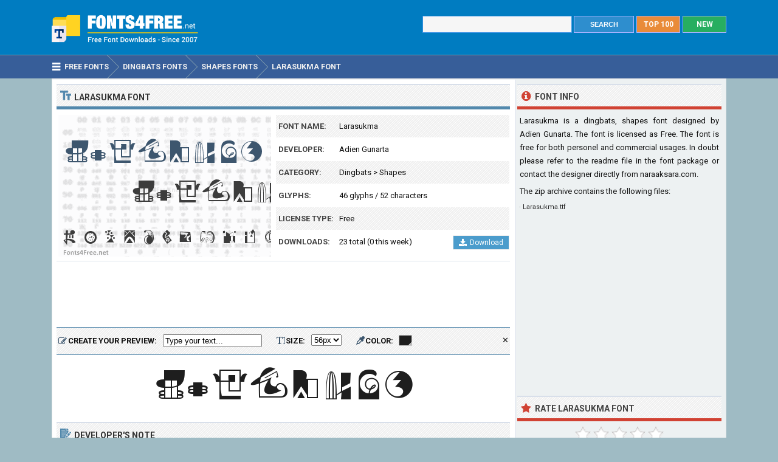

--- FILE ---
content_type: text/html; charset=utf-8
request_url: https://www.fonts4free.net/larasukma-font.html
body_size: 4830
content:
<!DOCTYPE html> 
<html lang="en">
<head>
<title>Larasukma Font Download - Fonts4Free</title>
<meta http-equiv="Content-Type" content="text/html; charset=UTF-8" />
<meta name="Description" content="Larasukma font is a dingbats, shapes font designed by Adien Gunarta. Larasukma font is free for both personel and commercial usages." />
<meta name="viewport" content="width=device-width, initial-scale=1">
<meta property="og:url" content="https://www.fonts4free.net/larasukma-font.html" />
<meta property="og:type" content="website" />
<meta property="og:title" content="Larasukma Font" />
<meta property="og:image" content="https://www.fonts4free.net/images/la/larasukma-font.png" />
<meta property="og:description" content="Larasukma font is a dingbats, shapes font designed by Adien Gunarta. Larasukma font is free for both personel and commercial usages." />
<link rel="preconnect" href="https://fonts.gstatic.com" crossorigin>
<link rel="preload" as="style" href="https://fonts.googleapis.com/css2?family=Roboto:wght@400;700&display=swap">
<link rel="stylesheet" media="print" onload="this.onload=null;this.removeAttribute('media');" href="https://fonts.googleapis.com/css2?family=Roboto:wght@400;700&display=swap">
<noscript><link rel="stylesheet" href="https://fonts.googleapis.com/css2?family=Roboto:wght@400;700&display=swap"></noscript>
<link rel="stylesheet" type="text/css" href="https://www.fonts4free.net/style.css" />
<link rel="icon" type="image/png" href="https://www.fonts4free.net/favicon-96x96.png" sizes="96x96" />
<link rel="icon" type="image/svg+xml" href="https://www.fonts4free.net/favicon.svg" />
<link rel="shortcut icon" sizes="16x16" href="https://www.fonts4free.net/favicon.ico" />
<link rel="apple-touch-icon" sizes="180x180" href="https://www.fonts4free.net/apple-touch-icon.png" />
<meta name="apple-mobile-web-app-title" content="Fonts4Free" />
<link rel="manifest" href="https://www.fonts4free.net/site.webmanifest" />
<style>.sf1,.sf2,.sf3,.sf4,.sf5,.sf6,.sf7,.sf8,.sf9,.sf10{display:block;background:url(https://www.fonts4free.net/images/la/larasukma-similar.png) no-repeat; }
.sf1{background-position:0 0;width:340px;height:35px;}.sf2{background-position:0 -35px;width:340px;height:35px;}.sf3{background-position:0 -70px;width:340px;height:35px;}.sf4{background-position:0 -105px;width:340px;height:35px;}.sf5{background-position:0 -140px;width:340px;height:35px;}.sf6{background-position:0 -175px;width:340px;height:35px;}.sf7{background-position:0 -210px;width:340px;height:35px;}.sf8{background-position:0 -245px;width:340px;height:35px;}.sf9{background-position:0 -280px;width:340px;height:35px;}.sf10{background-position:0 -315px;width:340px;height:35px;}
</style>
</head>
<body>

<div class="titleblock">
<div class="topcontainer">
<div class="logo"><a href="https://www.fonts4free.net"><img src="https://www.fonts4free.net/graphics/logo.png" alt="Fonts 4 Free" width="273" height="60" class="logoimage" /></a></div>

<div class="topright">
<a href="https://www.fonts4free.net/new-fonts.html" class="plain bo"><div class="recenttop">NEW</div></a>
<a href="https://www.fonts4free.net/top100-fonts.html" class="plain bo"><div class="top100top">TOP 100</div></a>
<div class="searchform">
<form id="fontsearch" class="fontsearch" method="GET" action="https://www.fonts4free.net/search.php">
<input id="keyword" class="inputtext" type="text" name="word" value="" onkeyup="suggest(event);" onblur="hidesuggestions();" required="required" /> 
<input type="submit" value="SEARCH" class="searchbutton" />
<div id="suggestions"><div id="suggest"></div></div></form>
</div>

</div>

</div>
</div>

<div class="navigation">
<div class="topcontainer">
<nav class="navbar">
<span id="pull"><span class="sp_mobilenavicon"></span>Menu</span>
<ul itemscope itemtype="http://schema.org/BreadcrumbList">
<li itemprop="itemListElement" itemscope itemtype="http://schema.org/ListItem"><a href="https://www.fonts4free.net/" class="brlink" itemprop="item"><span class="sp_navicon"></span><span itemprop="name">Free Fonts</span></a><meta itemprop="position" content="1" /></li>
<li itemprop="itemListElement" itemscope itemtype="http://schema.org/ListItem"><a href="https://www.fonts4free.net/dingbats/" class="brlink" itemprop="item"><span itemprop="name">Dingbats Fonts</span></a><meta itemprop="position" content="2" /></li>
<li itemprop="itemListElement" itemscope itemtype="http://schema.org/ListItem"><a href="https://www.fonts4free.net/dingbats/shapes-fonts.html" class="brlink" itemprop="item"><span itemprop="name">Shapes Fonts</span></a><meta itemprop="position" content="3" /></li>
<li itemprop="itemListElement" itemscope itemtype="http://schema.org/ListItem"><a href="https://www.fonts4free.net/larasukma-font.html" class="brlink" itemprop="item"><span itemprop="name">Larasukma Font</span></a><meta itemprop="position" content="4" /></li>
</ul>
</nav>
<div class="mobile_buttons">
<div class="mobile_search" id="mobile_search"><span class="sp_search"></span><span class="mobiletext">SEARCH FONTS</span></div>
<div>
<form id="searchform_mobile" class="searchform_mobile" method="GET" action="https://www.fonts4free.net/search.php">
<input id="keyword_mobile" class="inputtext_mobile" type="text" name="word" value="" /> 
<input type="submit" value="Search" class="searchbutton_mobile" />
</form>
</div>
</div>

</div>
</div>

<div class="container" itemscope itemtype="https://schema.org/SoftwareApplication">
<div class="content">

<div class="leftdiv">
<div class="ldiv"><span class="sp_typeface"></span>Larasukma Font</div>
<div class="font_image"><meta itemprop="screenshot" content="https://www.fonts4free.net/images/la/larasukma-font.png" /><img src="https://www.fonts4free.net/images/la/larasukma-font.png" alt="Larasukma Font" width="350" height="233" class="fontexamples" /></div>
<div id="font_information" class="font_information">
<div class="tabletr"><span class="tab">Font Name:</span><span class="value" itemprop="name">Larasukma</span></div>
<div class="tabletrsimple"><span class="tab">Developer:</span><span class="value" itemprop="publisher"><a href="https://www.fonts4free.net/fonts-by-adien-gunarta.html">Adien Gunarta</a></span></div>
<div class="tabletr"><span class="tab">Category:</span><span class="value" itemprop="applicationCategory"><a href="https://www.fonts4free.net/dingbats/" class="bplain">Dingbats</a> > <a href="https://www.fonts4free.net/dingbats/shapes-fonts.html" class="bplain">Shapes</a></span></div>
<div class="tabletrsimple"><span class="tab">Glyphs:</span><span class="value">46 glyphs / 52 characters</span></div>
<div class="tabletr"><span class="tab">License Type:</span><span class="value">Free</span></div>
<div class="tabletrsimple"><span class="tab">Downloads:</span><span class="value" itemprop="interactionCount">23 total (0 this week)</span><span class="button_download"><a href="#" onclick="downloadFont('https://www.fonts4free.net/includes/download.php?id=12977&amp;font=larasukma','download_font');  return false;"><span class="sp_b_download"></span>Download</a></span></div>
</div><div id="clear" style="clear:both;"></div>
<div id="download_font" class="download_font"></div>
<div class="bann">

<!-- Fonts4Free 468x60 R -->
<ins class="adsbygoogle banntop"
     data-ad-client="ca-pub-6200851690239130"
     data-ad-slot="9238865558"></ins>
<script>
(adsbygoogle = window.adsbygoogle || []).push({});
</script></div>
<form id="testdrive" name="testdrive" method="GET" class="testdrive" onsubmit="return false;">
<span class="sp_preview"></span><span class="testdrivetext">CREATE YOUR PREVIEW:</span>
<input id="fid" type="hidden" name="fid" value="12977" />
<input id="fseo" type="hidden" name="fseo" value="larasukma" />
<input id="fname" type="hidden" name="fname" value="Larasukma" />
<input id="fcase" type="hidden" name="fcase" value="bml" />
<input type="text" id="customtext" name="customtext" onclick="if(this.value=='Type your text...')this.value='';" value="Type your text..." onkeyup="fontviewer();" size="22" class="renderinput">
<span class="sp_textsize"></span><span class="testdrivetext">SIZE:</span><select id="fsize" name="fsize" onChange="fontviewer();" class="rendersize"><option value="36">36px</option>
<option value="40">40px</option>
<option value="44">44px</option>
<option value="48">48px</option>
<option value="52">52px</option>
<option value="56" selected>56px</option>
<option value="60">60px</option>
<option value="64">64px</option>
<option value="68">68px</option>
<option value="72">72px</option>
</select>
<span class="sp_pickcolor"></span><span class="testdrivetext">COLOR: </span><input id="fcolor" name="fcolor" type="text" value="#1E1E1E" onChange="fontviewer();" />
<span id="reset" class="reset" title="Reset all settings" onClick="reset();">&#x2715;</span>
<span id="waiting" class="waiting"></span>
</form><img id="font_preview" class="font_preview" src="https://www.fonts4free.net/images/la/larasukma-preview.png" alt="Larasukma Font Preview" width="750" height="90" loading="lazy" /></div>
<div class="leftdiv">
<div class="ldiv"><span class="sp_author"></span>Developer's Note</div>
<p class="just">Larasukma, the collection of absurd and abstract shapes.</p>
</div><div class="leftdiv">
<div class="ldiv"><span class="sp_charactermap"></span>Font Character Map</div>
<div class="charactermap"><img id="font_charmap" src="https://www.fonts4free.net/images/la/larasukma-font-charmap.png" alt="Larasukma Font Character Map" class="font_charmap" loading="lazy" /></div>
<p class="just"><span class="sp_tip"></span>Larasukma font contains 52 defined characters and 46 unique glyphs.</p><p class="just">The font contains characters from the following unicode character ranges: Basic Latin (56).</p>
</div>
<div class="bann">

<!-- Fonts4Free 728x90 R -->
<ins class="adsbygoogle"
     style="display:block"
     data-ad-client="ca-pub-6200851690239130"
     data-ad-slot="8349594751"
     data-ad-format="horizontal"></ins>
<script>
(adsbygoogle = window.adsbygoogle || []).push({});
</script></div>
<div class="leftdiv">
<div class="ldiv"><span class="sp_metadata"></span>Font Metadata</div>
<ul class="font_details"><li><div class="dbox"><span class="rtab">Font Name:</span><span class="dvalue">Larasukma</span></div></li><li><div class="dbox"><span class="rtab">Subfamily:</span><span class="dvalue">Regular</span></div></li><li><div class="dbox"><span class="rtab">Version:</span><span class="dvalue">Version 001.003</span></div></li><li><div class="dbox"><span class="rtab">Designer:</span><span class="dvalue">Adien Gunarta</span></div></li></ul>
</div>

<div class="leftdiv">
<div class="ldiv"><span class="sp_commentadd"></span><div class="comments_top" id="comments_top"></div>Comments &amp; Questions</div><div class="comments" id="comments"><p>No comments yet. Be the first to comment.</p></div><p class="submitreview">Submit a comment, question or review about Larasukma font</p>
<div id="commentarea">
<form id="commentform">
<input type="hidden" id="font" name="font" value="larasukma">
<input type="hidden" id="id" name="id" value="12977">
<div class="submitcomment">
<div class="formavatar"><img src="https://www.fonts4free.net/graphics/noavatar.png" width="50" height="50" alt="avatar" /></div>
<div class="formreview"><textarea placeholder="Add a comment" id="review" name="review" class="formmessage" required></textarea></div>
</div>

<div class="ratingline"></div>

<div class="formlogin" id="formlogin"></div>
<div class="formdata" id="formdata"></div>
</form>
</div>
<div id="posted"></div>

</div>
</div>

<div class="right">

<div class="rightdiv">
<div class="rdivinfo"><span class="sp_info"></span>Font Info</div>
<p class="just">Larasukma is a dingbats, shapes font designed by Adien Gunarta. The font is licensed as Free. The font is free for both personel and commercial usages. In doubt please refer to the readme file in the font package or contact the designer directly from <a href="http://www.naraaksara.com/" target="_blank" rel="nofollow" class="bplain">naraaksara.com</a>.</p>
<p>The zip archive contains the following files: </p><ul id ="filecontents"><li>&#183;&nbsp;Larasukma.ttf</li></ul>
</div>

<div class="rightdiv">
<div class="bannfxd">
<!-- Fonts4Free 336x280 R -->
<ins class="adsbygoogle"
     style="display:block"
     data-ad-client="ca-pub-6200851690239130"
     data-ad-slot="3939525157"
     data-ad-format="auto"></ins>
<script>
(adsbygoogle = window.adsbygoogle || []).push({});
</script></div></div>

<div class="rightdiv">
<div class="rdivrating"><span class="sp_star"></span>Rate Larasukma Font</div>
<div class="ratingblock"><div id="unit_long12977">  <ul id="unit_ul12977" class="unit-rating" style="width:150px;">     <li class="current-rating" style="width:0px;">Point 0.00/5</li><li ><a href="javascript:void(0)" title="1 stars" class="r1-unit rater" onclick="rateSite('1','12977','5'); return false;">1</a></li><li ><a href="javascript:void(0)" title="2 stars" class="r2-unit rater" onclick="rateSite('2','12977','5'); return false;">2</a></li><li ><a href="javascript:void(0)" title="3 stars" class="r3-unit rater" onclick="rateSite('3','12977','5'); return false;">3</a></li><li ><a href="javascript:void(0)" title="4 stars" class="r4-unit rater" onclick="rateSite('4','12977','5'); return false;">4</a></li><li ><a href="javascript:void(0)" title="5 stars" class="r5-unit rater" onclick="rateSite('5','12977','5'); return false;">5</a></li>  </ul><p class="small cent">No one has rated the font yet...</p></div></div>
</div>

<div class="rightdiv">
<div class="rdivsimilar"><span class="sp_similar"></span>Similar Fonts</div><div class="fontitemright"><a href="https://www.fonts4free.net/serangkaian-pattern-font.html"><span class="sf1"></span></a><div class="fontsub">Serangkaian Pattern by Adien Gunarta</div></div><div class="fontitemright"><a href="https://www.fonts4free.net/fnt-basic-shapes-1-font.html"><span class="sf2"></span></a><div class="fontsub">FnT Basic Shapes 1 by Fonts & Things</div></div><div class="fontitemright"><a href="https://www.fonts4free.net/wc-rhesus-b-bta-font.html"><span class="sf3"></span></a><div class="fontsub">WC Rhesus B Bta by WC Fonts</div></div><div class="fontitemright"><a href="https://www.fonts4free.net/tally-mark-font.html"><span class="sf4"></span></a><div class="fontsub">Tally Mark by JLH Fonts</div></div><div class="fontitemright"><a href="https://www.fonts4free.net/damask-dings-1-font.html"><span class="sf5"></span></a><div class="fontsub">Damask Dings 1 by Lauren Thompson</div></div><div class="fontitemright"><a href="https://www.fonts4free.net/wm-designs-1-font.html"><span class="sf6"></span></a><div class="fontsub">WM Designs 1 by WillyMac</div></div><div class="fontitemright"><a href="https://www.fonts4free.net/split-splat-splodge-font.html"><span class="sf7"></span></a><div class="fontsub">Split Splat Splodge by David Pustansky</div></div><div class="fontitemright"><a href="https://www.fonts4free.net/seeing-stars-font.html"><span class="sf8"></span></a><div class="fontsub">Seeing Stars by Blue Vinyl</div></div><div class="fontitemright"><a href="https://www.fonts4free.net/symmetric-things-2-font.html"><span class="sf9"></span></a><div class="fontsub">Symmetric Things 2 by Fonts & Things</div></div><div class="fontitemright"><a href="https://www.fonts4free.net/neoclassic-fleurons-font.html"><span class="sf10"></span></a><div class="fontsub">Neoclassic Fleurons by Intellecta Design</div></div></div>

<div class="rightdiv">
<div class="rdivtop"><span class="sp_popular"></span>Font Download Stats</div>
<img src="https://www.fonts4free.net/images/la/larasukma-download-stats.png" alt="Larasukma Font Download Stats" width="340" height="220" class="download-stats" loading="lazy" />
</div>

</div>
<div style="clear:both; text-align:left"></div><div class="scrolldiv">
<a href="#" class="scrollup">Scroll</a>
</div>
</div>

<div class="footer">
<div class="bottomcontainer">
<div class="footerlinks"><span class="bottom">&copy; 2007-2026</span> &#9679; <a class="bottom" href="https://www.fonts4free.net/terms-of-use.html" rel="nofollow">Terms of Use</a> &#9679; <a class="bottom" href="https://www.fonts4free.net/privacy-policy.html" rel="nofollow">Privacy Policy</a> &#9679; <a class="bottom" href="https://www.fonts4free.net/contact.html" rel="nofollow">Contact</a></div>
<div class="footertext">Fonts4Free.net is a font repository that offers over 10.000 freeware and shareware TrueType (.ttf) or OpenType (.otf) fonts with a live custom phrase preview option. The fonts presented on this website are their authors' property, and are either freeware, shareware, demo versions or public domain. For correct licensing, please contact the designer of the font.<span class="footerext">All fonts at Fonts4Free can be downloaded freely, we do not sell any fonts in our archive. A downloaded file contains typeface file, readme file, license aggrement and normal, italic, bold versions of the font if available.</span></div>
</div>
</div>

<div id="fb-root"></div>
<script src="//ajax.googleapis.com/ajax/libs/jquery/2.1.3/jquery.min.js"></script>
<script src="https://www.fonts4free.net/js/fonts4free.min.js"></script>
<script async src="https://pagead2.googlesyndication.com/pagead/js/adsbygoogle.js?client=ca-pub-6200851690239130" crossorigin="anonymous"></script>
<script>
var sc_project=3474046;
var sc_invisible=1;
var sc_security="dea78678";
var sc_https=1;
var scJsHost = "https://secure.";
(function() {
    var s = document.createElement("script");
    s.type = "text/javascript";
    s.src = scJsHost + "statcounter.com/counter/counter.js";
    s.async = true;
    s.defer = true;
    document.body.appendChild(s);
})();
</script></body>
</html>

--- FILE ---
content_type: text/html; charset=utf-8
request_url: https://www.google.com/recaptcha/api2/aframe
body_size: 267
content:
<!DOCTYPE HTML><html><head><meta http-equiv="content-type" content="text/html; charset=UTF-8"></head><body><script nonce="VXvBhoEexe-SA__BwSA6ew">/** Anti-fraud and anti-abuse applications only. See google.com/recaptcha */ try{var clients={'sodar':'https://pagead2.googlesyndication.com/pagead/sodar?'};window.addEventListener("message",function(a){try{if(a.source===window.parent){var b=JSON.parse(a.data);var c=clients[b['id']];if(c){var d=document.createElement('img');d.src=c+b['params']+'&rc='+(localStorage.getItem("rc::a")?sessionStorage.getItem("rc::b"):"");window.document.body.appendChild(d);sessionStorage.setItem("rc::e",parseInt(sessionStorage.getItem("rc::e")||0)+1);localStorage.setItem("rc::h",'1768881352393');}}}catch(b){}});window.parent.postMessage("_grecaptcha_ready", "*");}catch(b){}</script></body></html>